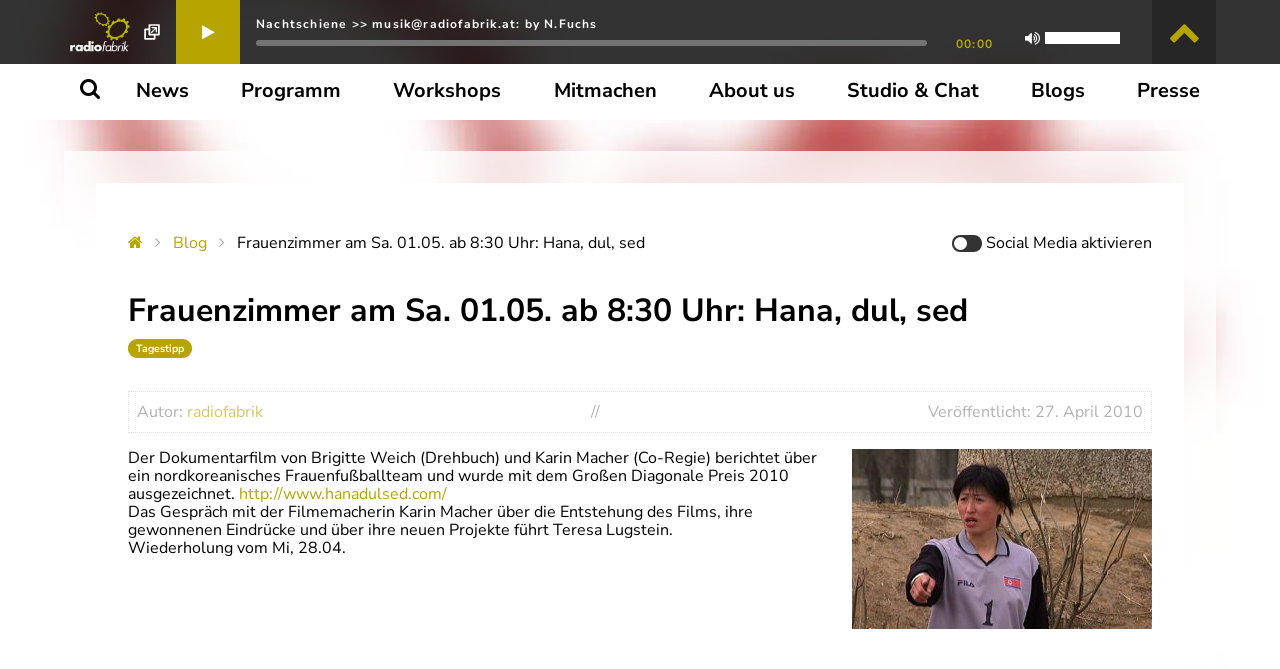

--- FILE ---
content_type: application/javascript
request_url: https://radiofabrik.at/wp-content/plugins/ajax-search-pro/js/min/plugin/merged/asp-prereq-and-wrapper.min.js
body_size: 12241
content:
(function(){var Q={993:(function(E,p){(function(S,T){typeof p=="object"&&typeof E=="object"?E.exports=T():typeof define=="function"&&define.amd?define("DoMini",[],T):typeof p=="object"?p.DoMini=T():S.DoMini=T()})(window,(()=>(()=>{"use strict";var S={d:(t,e)=>{for(var n in e)S.o(e,n)&&!S.o(t,n)&&Object.defineProperty(t,n,{enumerable:!0,get:e[n]})},o:(t,e)=>Object.prototype.hasOwnProperty.call(t,e)},T={};let w;S.d(T,{default:()=>F}),window.DoMini===void 0?(w=function(t,e){return arguments[2]!==void 0?this.constructor.call(this,t,e):arguments.length!==1||typeof arguments[0]!="function"?new w(t,e,!0):void(document.readyState==="complete"||document.readyState==="loaded"||document.readyState==="interactive"?arguments[0].apply(this,[w]):window.addEventListener("DOMContentLoaded",(()=>{arguments[0].apply(this,[w])})))},w.prototype=w.fn={constructor:function(t,e){if(this.length=0,e!==void 0){if(e instanceof w)return e.find(t);if(this.isValidNode(e)||typeof e=="string")return w(e).find(t)}else if(typeof t=="string"&&t!=="")this.push(...this._(t));else{if(t instanceof w)return t;this.isValidNode(t)&&this.push(t)}return this},_:function(t){return t.charAt(0)==="<"?w._fn.createElementsFromHTML(t):[...document.querySelectorAll(t)]},isValidNode:t=>t instanceof Element||t instanceof Document||t instanceof Window,push:Array.prototype.push,pop:Array.prototype.pop,sort:Array.prototype.sort,splice:Array.prototype.splice},w.prototype[Symbol.iterator]=Array.prototype[Symbol.iterator],w._fn={},w.version="0.2.8"):w=window.DoMini;const a=w;a.fn.get=function(t){return t===void 0?Array.from(this):this[t]},a.fn.extend=function(){for(let t=1;t<arguments.length;t++)for(let e in arguments[t])arguments[t].hasOwnProperty(e)&&(arguments[0][e]=arguments[t][e]);return arguments[0]},a.fn.forEach=function(t){return this.get().forEach((function(e,n,i){t.apply(e,[e,n,i])})),this},a.fn.each=function(t){return this.get().forEach((function(e,n,i){t.apply(e,[n,e,i])})),this},a.fn.css=function(t,e){for(const n of this)if(arguments.length===1){if(typeof t!="object")return window.getComputedStyle(n)[t];Object.keys(t).forEach((function(i){n.style[i]=t[i]}))}else n.style[t]=e;return this},a.fn.hasClass=function(t){let e=this.get(0);return e!=null&&e.classList.contains(t)},a.fn.addClass=function(t){let e=t;return typeof t=="string"&&(e=t.split(" ")),e=e.filter((function(n){return n.trim()!==""})),e.length>0&&this.forEach((function(n){n.classList.add.apply(n.classList,e)})),this},a.fn.removeClass=function(t){if(t!==void 0){let e=t;typeof t=="string"&&(e=t.split(" ")),e=e.filter((function(n){return n.trim()!==""})),e.length>0&&this.forEach((function(n){n.classList.remove.apply(n.classList,e)}))}else this.forEach((function(e){e.classList.length>0&&e.classList.remove.apply(e.classList,e.classList)}));return this},a.fn.isVisible=function(){let t,e=this.get(0),n=!0;for(;e!==null;){if(t=window.getComputedStyle(e),t.display==="none"||t.visibility==="hidden"||parseInt(t.opacity)===0){n=!1;break}e=e.parentElement}return n},a.fn.val=function(t){let e;if(arguments.length===1){for(const n of this)if(n.type==="select-multiple"){t=typeof t=="string"?t.split(","):t;for(let i,f=0,u=n.options.length;f<u;f++)i=n.options[f],i.selected=t.indexOf(i.value)!==-1}else n.value=t;e=this}else{let n=this.get(0);n!=null&&(e=n.type==="select-multiple"?Array.prototype.map.call(n.selectedOptions,(function(i){return i.value})):n.value)}return e},a.fn.attr=function(t,e){let n;for(const i of this)if(arguments.length===2)i.setAttribute(t,e),n=this;else{if(typeof t!="object"){n=i.getAttribute(t);break}Object.keys(t).forEach((function(f){i.setAttribute(f,t[f])}))}return n},a.fn.removeAttr=function(t){for(const e of this)e.removeAttribute(t);return this},a.fn.prop=function(t,e){let n;for(const i of this){if(arguments.length!==2){n=i[t]!==void 0?i[t]:null;break}i[t]=e}return arguments.length===2?this:n},a.fn.data=function(t,e){const n=t.replace(/-([a-z])/g,(function(i){return i[1].toUpperCase()}));if(arguments.length===2){for(const i of this)i!=null&&(i.dataset[n]=e);return this}{let i=this.get(0);return i!=null&&i.dataset[n]!==void 0?i.dataset[n]:""}},a.fn.html=function(t){if(arguments.length===1){for(const e of this)e.innerHTML=t;return this}{let e=this.get(0);return e==null?"":e.innerHTML}},a.fn.text=function(t){if(arguments.length===1){for(const e of this)e.textContent=t;return this}{let e=this.get(0);return e==null?"":e.textContent}},a.fn.position=function(){let t=this.get(0);return t!=null?{top:t.offsetTop,left:t.offsetLeft}:{top:0,left:0}},a.fn.offset=function(){let t=this.get(0);return t!=null?a._fn.hasFixedParent(t)?t.getBoundingClientRect():a._fn.absolutePosition(t):{top:0,left:0}},a.fn.outerWidth=function(t){t=t||!1;let e=this.get(0);return e!=null?t?parseInt(e.offsetWidth)+parseInt(this.css("marginLeft"))+parseInt(this.css("marginRight")):parseInt(e.offsetWidth):0},a.fn.outerHeight=function(t){t=t||!1;let e=this.get(0);return e!=null?t?parseInt(e.offsetHeight)+parseInt(this.css("marginTop"))+parseInt(this.css("marginBottom")):parseInt(e.offsetHeight):0},a.fn.noPaddingHeight=function(t){return t=t||!1,this.length>0?t?parseInt(this.css("height"))+parseInt(this.css("marginTop"))+parseInt(this.css("marginBottom")):parseInt(this.css("height")):0},a.fn.noPaddingWidth=function(t){return t=t||!1,this.length>0?t?parseInt(this.css("width"))+parseInt(this.css("marginLeft"))+parseInt(this.css("marginRight")):parseInt(this.css("width")):0},a.fn.innerWidth=function(){let t=this.get(0);if(t!=null){let e=window.getComputedStyle(t);return this.outerWidth()-parseFloat(e.borderLeftWidth)-parseFloat(e.borderRightWidth)}return 0},a.fn.innerHeight=function(){let t=this.get(0);if(t!=null){let e=window.getComputedStyle(t);return this.outerHeight()-parseFloat(e.borderTopWidth)-parseFloat(e.borderBottomtWidth)}return 0},a.fn.width=function(){return this.outerWidth()},a.fn.height=function(){return this.outerHeight()},a.fn.on=function(){let t=arguments,e=function(i,f){let u;if(f.type==="mouseenter"||f.type==="mouseleave"||f.type==="mouseover"){let h=document.elementFromPoint(f.clientX,f.clientY);if(!h.matches(i[1]))for(;(h=h.parentElement)&&!h.matches(i[1]););h!=null&&(u=a(h))}else u=a(f.target).closest(i[1]);if(u!=null&&u.closest(this).length>0){let h=[];if(h.push(f),i[4]!==void 0)for(let m=4;m<i.length;m++)h.push(i[m]);i[2].apply(u.get(0),h)}},n=t[0].split(" ");for(let i=0;i<n.length;i++){let f=n[i];if(typeof t[1]=="string")this.forEach((function(u){if(!a._fn.hasEventListener(u,f,t[2])){let h=e.bind(u,t);u.addEventListener(f,h,t[3]),u._domini_events=u._domini_events===void 0?[]:u._domini_events,u._domini_events.push({type:f,selector:t[1],func:h,trigger:t[2],args:t[3]})}}));else for(let u=0;u<n.length;u++){let h=n[u];this.forEach((function(m){a._fn.hasEventListener(m,h,t[1])||(m.addEventListener(h,t[1],t[2]),m._domini_events=m._domini_events===void 0?[]:m._domini_events,m._domini_events.push({type:h,func:t[1],trigger:t[1],args:t[2]}))}))}}return this},a.fn.off=function(t,e){return this.forEach((function(n){if(n._domini_events!==void 0&&n._domini_events.length>0)if(t===void 0){let i;for(;i=n._domini_events.pop();)n.removeEventListener(i.type,i.func,i.args);n._domini_events=[]}else t.split(" ").forEach((function(i){let f,u=[];for(;f=n._domini_events.pop();)f.type!==i||e!==void 0&&f.trigger!==e?u.push(f):n.removeEventListener(i,f.func,f.args);n._domini_events=u}))})),this},a.fn.offForced=function(){let t=this;return this.forEach((function(e,n){let i=e.cloneNode(!0);e.parentNode.replaceChild(i,e),t[n]=i})),this},a.fn.trigger=function(t,e,n,i){return n=n||!1,i=i||!1,this.forEach((function(f){let u=!1;if(i&&typeof jQuery<"u"&&jQuery._data!==void 0&&jQuery._data(f,"events")!==void 0&&jQuery._data(f,"events")[t]!==void 0&&(jQuery(f).trigger(t,e),u=!0),!u&&n){let h=new Event(t);h.detail=e,f.dispatchEvent(h)}if(f._domini_events!==void 0)f._domini_events.forEach((function(h){if(h.type===t){let m=new Event(t);h.trigger.apply(f,[m].concat(e))}}));else{let h=!1,m=f;for(;m=m.parentElement,m!=null&&(m._domini_events!==void 0&&m._domini_events.forEach((function(_){if(_.selector!==void 0){let A=a(m).find(_.selector);if(A.length>0&&A.get().indexOf(f)>=0&&_.type===t){let I=new Event(t);_.trigger.apply(f,[I].concat(e)),h=!0}}})),!h););}})),this},a.fn.clear=function(){for(const t of this)delete t._domini_events;return this},a.fn.clone=function(){let t=[];for(const e of this)t.push(e.cloneNode(!0));return a().add(t)},a.fn.detach=function(t){let e=this,n=[];t!==void 0&&(e=this.find(t));for(const i of e)i.parentElement!=null&&n.push(i.parentElement.removeChild(i));return a().add(n)},a.fn.remove=function(t){return this.detach(t).off().clear()},a.fn.prepend=function(t){if((t=a._fn.elementArrayFromAny(t)).length>0)for(const e of this)for(const n of t)e.insertBefore(n,e.children[0]);return this},a.fn.append=function(t){if((t=a._fn.elementArrayFromAny(t)).length>0)for(const e of this)for(const n of t)e.appendChild(n);return this},a.fn.is=function(t){let e=!1;for(const n of this)if(n.matches(t)){e=!0;break}return e},a.fn.parent=function(t){let e=[];for(const n of this){let i=n.parentElement;typeof t=="string"&&(i==null||i.matches(t)||(i=null)),e.push(i)}return a().add(e)},a.fn.copy=function(t,e){let n,i,f;if(typeof t!="object"||t===null)return n=t,n;for(i in n=new t.constructor,t)t.hasOwnProperty(i)&&(f=typeof t[i],e&&f==="object"&&t[i]!==null?n[i]=this.copy(t[i]):n[i]=t[i]);return n},a.fn.first=function(){return a(this[0])},a.fn.last=function(){return a(this[this.length-1])},a.fn.prev=function(t){let e=[];for(const n of this){let i;if(typeof t=="string")for(i=n.previousElementSibling;i!=null;){if(i.matches(t)){e.push(i);break}i=i.previousElementSibling}else e.push(n.previousElementSibling)}return a(null).add(e)},a.fn.next=function(t){let e=[];for(const n of this){let i;if(typeof t=="string")for(i=n.nextElementSibling;i!=null;){if(i.matches(t)){e.includes(i)||e.push(i);break}i=i.nextElementSibling}else e.push(n.nextElementSibling)}return a(null).add(e)},a.fn.closest=function(t){let e=[];for(let n of this)if(typeof t=="string"&&t!==""){for(;!n.matches(t)&&(n=n.parentElement););e.includes(n)||e.push(n)}else{if((t=t instanceof a?t.get(0):t)instanceof Element)for(;n!==t&&(n=n.parentElement););else n=null;e.includes(n)||e.push(n)}return a().add(e)},a.fn.add=function(t){let e=a._fn.elementArrayFromAny(t);for(const n of e)Array.from(this).includes(n)||this.push(n);return this},a.fn.find=function(t){const e=new a;if(typeof t=="string"){let n=[];this.get().forEach((function(i){const f=i.querySelectorAll?.(t)??[];n=n.concat(Array.from(f))})),n.length>0&&e.add(n)}return e},a._fn.bodyTransform=function(){let t=0,e=0;if(typeof WebKitCSSMatrix<"u"){let n=window.getComputedStyle(document.body);if(n.transform!==void 0){let i=new WebKitCSSMatrix(n.transform);i.m41!=="undefined"&&(t=i.m41),i.m42!=="undefined"&&(e=i.m42)}}return{x:t,y:e}},a._fn.bodyTransformY=function(){return this.bodyTransform().y},a._fn.bodyTransformX=function(){return this.bodyTransform().x},a._fn.hasFixedParent=function(t){if(a._fn.bodyTransformY()!=0)return!1;do if(window.getComputedStyle(t).position=="fixed")return!0;while(t=t.parentElement);return!1},a._fn.hasEventListener=function(t,e,n){if(t._domini_events===void 0)return!1;for(let i=0;i<t._domini_events.length;i++)if(t._domini_events[i].trigger===n&&t._domini_events[i].type===e)return!0;return!1},a._fn.allDescendants=function(t){let e=[],n=this;return Array.isArray(t)||(t=[t]),t.forEach((function(i){for(let f=0;f<i.childNodes.length;f++){let u=i.childNodes[f];e.push(u),e=e.concat(n.allDescendants(u))}})),e},a._fn.createElementsFromHTML=function(t){let e=document.createElement("template");return e.innerHTML=t.replace(/(\r\n|\n|\r)/gm,""),[...e.content.childNodes]},a._fn.elementArrayFromAny=function(t){if(typeof t=="string")t=a(t).get();else if(t instanceof a)t=t.get();else if(t instanceof Element)t=[t];else{if(!(t instanceof Array))return[];t=t.filter((e=>e instanceof Element))}return t},a._fn.ElementArrayFromAny=a._fn.elementArrayFromAny,a._fn.absolutePosition=function(t){if(!t.getClientRects().length)return{top:0,left:0};let e=t.getBoundingClientRect(),n=t.ownerDocument.defaultView;return{top:e.top+n.pageYOffset,left:e.left+n.pageXOffset}},a._fn.plugin=function(t,e){a.fn[t]=function(n){return n!==void 0&&e[n]?e[n].apply(this,Array.prototype.slice.call(arguments,1)):this.forEach((function(i){i["domini_"+t]=Object.create(e).init(n,i)}))}},document.dispatchEvent(new Event("domini-dom-core-loaded"));const M=a;a.fn.animate=function(t,e,n){e=e||200,n=n||"easeInOutQuad";for(const i of this){let f,u,h,m,_,A=0,I=60,y={},P={};if(h=this.prop("_domini_animations"),h=h??[],t===!1)h.forEach((function(C){clearInterval(C)}));else{let C=function(){A++,A>f?clearInterval(m):(u=_(A/f),Object.keys(P).forEach((function(b){b.indexOf("scroll")>-1?i[b]=y[b]+P[b]*u:i.style[b]=y[b]+P[b]*u+"px"})))};_=a.fn.animate.easing[n]??a.fn.animate.easing.easeInOutQuad,Object.keys(t).forEach((function(b){b.indexOf("scroll")>-1?(y[b]=i[b],P[b]=t[b]-y[b]):(y[b]=parseInt(window.getComputedStyle(i)[b]),P[b]=t[b]-y[b])})),f=e/1e3*I,m=setInterval(C,1e3/I),h.push(m),this.prop("_domini_animations",h)}}return this},a.fn.animate.easing={linear:function(t){return t},easeInOutQuad:function(t){return t<.5?2*t*t:1-Math.pow(-2*t+2,2)/2},easeOutQuad:function(t){return 1-(1-t)*(1-t)}},a.fn.unhighlight=function(t){let e={className:"highlight",element:"span"};return a.fn.extend(e,t),this.find(e.element+"."+e.className).forEach((function(){let n=this.parentNode;n.replaceChild(this.firstChild,this),n.normalize()}))},a.fn.highlight=function(t,e){this.defaults={className:"highlight",element:"span",caseSensitive:!1,wordsOnly:!1,excludeParents:".excludeFromHighlight"};const n=a,i={...this.defaults,...e};if(t.constructor===String&&(t=[t]),(t=t.filter((function(_){return _!==""}))).forEach((function(_,A,I){I[A]=_.replace(/[-[\]{}()*+?.,\\^$|#\s]/g,"\\$&").normalize("NFD").replace(/[\u0300-\u036f]/g,"")})),t.length===0)return this;let f=i.caseSensitive?"":"i",u="("+t.join("|")+")";i.wordsOnly&&(u="(?:,|^|\\s)"+u+"(?:,|$|\\s)");let h=new RegExp(u,f);function m(_,A,I,y,P){if(P=P===""?n.fn.highlight.defaults:P,_.nodeType===3){if(!n(_.parentNode).is(P)){let C=_.data.normalize("NFD").replace(/[\u0300-\u036f]/g,"").match(A);if(C){let b,r=document.createElement(I||"span");r.className=y||"highlight",b=/\.|,|\s/.test(C[0].charAt(0))?C.index+1:C.index;let s=_.splitText(b);s.splitText(C[1].length);let o=s.cloneNode(!0);return r.appendChild(o),s.parentNode.replaceChild(r,s),1}}}else if(_.nodeType===1&&_.childNodes&&!/(script|style)/i.test(_.tagName)&&!n(_).closest(P).length>0&&(_.tagName!==I.toUpperCase()||_.className!==y))for(let C=0;C<_.childNodes.length;C++)C+=m(_.childNodes[C],A,I,y,P);return 0}return this.forEach((function(_){m(_,h,i.element,i.className,i.excludeParents)}))},a.fn.serialize=function(){let t=this.get(0);if(!t||t.nodeName!=="FORM")return"";let e,n,i=[];for(e=t.elements.length-1;e>=0;e-=1)if(t.elements[e].name!=="")switch(t.elements[e].nodeName){case"INPUT":switch(t.elements[e].type){case"checkbox":case"radio":t.elements[e].checked&&i.push(t.elements[e].name+"="+encodeURIComponent(t.elements[e].value));break;case"file":break;default:i.push(t.elements[e].name+"="+encodeURIComponent(t.elements[e].value))}break;case"TEXTAREA":i.push(t.elements[e].name+"="+encodeURIComponent(t.elements[e].value));break;case"SELECT":switch(t.elements[e].type){case"select-one":i.push(t.elements[e].name+"="+encodeURIComponent(t.elements[e].value));break;case"select-multiple":for(n=t.elements[e].options.length-1;n>=0;n-=1)t.elements[e].options[n].selected&&i.push(t.elements[e].name+"="+encodeURIComponent(t.elements[e].options[n].value))}break;case"BUTTON":switch(t.elements[e].type){case"reset":case"submit":case"button":i.push(t.elements[e].name+"="+encodeURIComponent(t.elements[e].value))}}return i.join("&")},a.fn.serializeObject=function(t,e){let n,i=[];for(n in t)if(t.hasOwnProperty(n)){let f=e?e+"["+n+"]":n,u=t[n];i.push(u!==null&&typeof u=="object"?a.fn.serializeObject(u,f):encodeURIComponent(f)+"="+encodeURIComponent(u))}return i.join("&")},a.fn.inViewPort=function(t,e){let n,i,f=this.get(0);if(f==null)return!1;t=t===void 0?0:t,e=e===void 0?window:typeof e=="string"?document.querySelector(e):e;let u=f.getBoundingClientRect(),h=u.top,m=u.bottom,_=u.left,A=u.right,I=!1;if(e==null&&(e=window),e===window)n=window.innerWidth||0,i=window.innerHeight||0;else{n=e.clientWidth,i=e.clientHeight;let y=e.getBoundingClientRect();h-=y.top,m-=y.top,_-=y.left,A-=y.left}return t=~~Math.round(parseFloat(t)),A<=0||_>=n||(I=t>0?h>=t&&m<i-t:(m>0&&h<=i-t)|(h<=0&&m>t)),I},a.fn.ajax=function(t){if((t=this.extend({url:"",method:"GET",cors:"cors",data:{},success:null,fail:null,accept:"text/html",contentType:"application/x-www-form-urlencoded; charset=UTF-8"},t)).cors==="cors"){let e=new XMLHttpRequest;return e.onreadystatechange=function(){t.success!=null&&this.readyState===4&&this.status>=200&&this.status<400&&t.success(this.responseText),t.fail!=null&&this.readyState===4&&this.status>=400&&t.fail(this)},e.open(t.method.toUpperCase(),t.url,!0),e.setRequestHeader("Content-type",t.contentType),e.setRequestHeader("Accept",t.accept),e.send(this.serializeObject(t.data)),e}{let e="ajax_cb_"+"xxxxxxxx-xxxx-4xxx-yxxx-xxxxxxxxxxxx".replace(/[xy]/g,(function(i){let f=16*Math.random()|0;return(i==="x"?f:3&f|8).toString(16)})).replaceAll("-","");a.fn[e]=function(){t.success.apply(this,arguments),delete a.fn[t.data.fn]},t.data.callback="DoMini.fn."+e,t.data.fn=e;let n=document.createElement("script");n.type="text/javascript",n.src=t.url+"?"+this.serializeObject(t.data),n.onload=function(){this.remove()},document.body.appendChild(n)}};const F=M;return T.default})()))})},z={};function O(E){var p=z[E];if(p!==void 0)return p.exports;var S=z[E]={exports:{}};return Q[E].call(S.exports,S,S.exports,O),S.exports}(function(){O.n=function(E){var p=E&&E.__esModule?function(){return E.default}:function(){return E};return O.d(p,{a:p}),p}})(),(function(){O.d=function(E,p){for(var S in p)O.o(p,S)&&!O.o(E,S)&&Object.defineProperty(E,S,{enumerable:!0,get:p[S]})}})(),(function(){O.o=function(E,p){return Object.prototype.hasOwnProperty.call(E,p)}})();var q={};(function(){"use strict";var E=O(993),p=O.n(E),T={_keyStr:"ABCDEFGHIJKLMNOPQRSTUVWXYZabcdefghijklmnopqrstuvwxyz0123456789+/=",encode:function(r){return btoa(this._utf8_encode(r))},decode:function(r){return this._utf8_decode(atob(r.replace(/[^A-Za-z0-9\+\/\=]/g,"")))},_utf8_encode:function(r){r=r.replace(/\r\n/g,`
`);let s="";for(let o=0;o<r.length;o++){let l=r.charCodeAt(o);l<128?s+=String.fromCharCode(l):l>127&&l<2048?(s+=String.fromCharCode(l>>6|192),s+=String.fromCharCode(l&63|128)):(s+=String.fromCharCode(l>>12|224),s+=String.fromCharCode(l>>6&63|128),s+=String.fromCharCode(l&63|128))}return s},_utf8_decode:function(r){let s="",o=0,l=0,c,d;for(;o<r.length;)l=r.charCodeAt(o),l<128?(s+=String.fromCharCode(l),o++):l>191&&l<224?(c=r.charCodeAt(o+1),s+=String.fromCharCode((l&31)<<6|c&63),o+=2):(c=r.charCodeAt(o+1),d=r.charCodeAt(o+2),s+=String.fromCharCode((l&15)<<12|(c&63)<<6|d&63),o+=3);return s}};const w={filters:{},addFilter:function(r,s,o,l){o=typeof o>"u"?10:o,l=typeof l>"u"?null:l,w.filters[r]=w.filters[r]||[],w.filters[r].push({priority:o,scope:l,callback:s})},removeFilter:function(r,s){typeof w.filters[r]<"u"&&(typeof s>"u"?w.filters[r]=[]:w.filters[r].forEach(function(o,l){o.callback===s&&w.filters[r].splice(l,1)}))},applyFilters:function(r){let s=[],o=Array.prototype.slice.call(arguments),l=arguments[1];return typeof w.filters[r]<"u"&&w.filters[r].length>0&&(w.filters[r].forEach(function(c){s[c.priority]=s[c.priority]||[],s[c.priority].push({scope:c.scope,callback:c.callback})}),o.splice(0,2),s.forEach(function(c){c.forEach(function(d){l=d.callback.apply(d.scope,[l].concat(o))})})),l}};var a=w;function M(r,s,o=100,l=50){let c,d=0,g=typeof s=="function"?s():s;if(g===!1)c=setInterval(function(){if(g=typeof s=="function"?s():s,d++,d>l)return clearInterval(c),!1;if(g!==!1)return clearInterval(c),r(g)},o);else return r(g)}/**
 * swiped-events.js - v@version@
 * Pure JavaScript swipe events
 * https://github.com/john-doherty/swiped-events
 * @inspiration https://stackoverflow.com/questions/16348031/disable-scrolling-when-touch-moving-certain-element
 * @author John Doherty <www.johndoherty.info>
 * @license MIT
 */(function(r,s){"use strict";typeof r.CustomEvent!="function"&&(r.CustomEvent=function(x,j){j=j||{bubbles:!1,cancelable:!1,detail:void 0};var k=s.createEvent("CustomEvent");return k.initCustomEvent(x,j.bubbles,j.cancelable,j.detail),k},r.CustomEvent.prototype=r.Event.prototype),s.addEventListener("touchstart",L,!1),s.addEventListener("touchmove",R,!1),s.addEventListener("touchend",D,!1);var o=null,l=null,c=null,d=null,g=null,v=null;function D(x){if(v===x.target){var j=parseInt(U(v,"data-swipe-threshold","20"),10),k=parseInt(U(v,"data-swipe-timeout","500"),10),W=Date.now()-g,N="",H=x.changedTouches||x.touches||[];if(Math.abs(c)>Math.abs(d)?Math.abs(c)>j&&W<k&&(c>0?N="swiped-left":N="swiped-right"):Math.abs(d)>j&&W<k&&(d>0?N="swiped-up":N="swiped-down"),N!==""){var B={dir:N.replace(/swiped-/,""),xStart:parseInt(o,10),xEnd:parseInt((H[0]||{}).clientX||-1,10),yStart:parseInt(l,10),yEnd:parseInt((H[0]||{}).clientY||-1,10)};v.dispatchEvent(new CustomEvent("swiped",{bubbles:!0,cancelable:!0,detail:B})),v.dispatchEvent(new CustomEvent(N,{bubbles:!0,cancelable:!0,detail:B}))}o=null,l=null,g=null}}function L(x){x.target.getAttribute("data-swipe-ignore")!=="true"&&(v=x.target,g=Date.now(),o=x.touches[0].clientX,l=x.touches[0].clientY,c=0,d=0)}function R(x){if(!(!o||!l)){var j=x.touches[0].clientX,k=x.touches[0].clientY;c=o-j,d=l-k}}function U(x,j,k){for(;x&&x!==s.documentElement;){var W=x.getAttribute(j);if(W)return W;x=x.parentNode}return k}})(window,document),window.WPD=window.WPD||{},window.WPD.dom=E,window.WPD.domini=window.WPD.dom,window.WPD.DoMini=window.WPD.dom,window.DoMini=window.WPD.dom,window.WPD.Base64=window.WPD.Base64||T,window.WPD.Hooks=window.WPD.Hooks||a,window.WPD.intervalUntilExecute=window.WPD.intervalUntilExecute||M,window._asp_instances_storage=window._asp_instances_storage||[];var t={instances:window._asp_instances_storage,get:function(r,s){if(this.clean(),typeof r>"u"||r===0)return this.instances;if(typeof s>"u"){let o=[];for(let l=0;l<this.instances.length;l++)parseInt(this.instances[l].o.id)===r&&o.push(this.instances[l]);return o.length>0?o:!1}else for(let o=0;o<this.instances.length;o++)if(parseInt(this.instances[o].o.id)===r&&parseInt(this.instances[o].o.iid)===s)return this.instances[o];return!1},set:function(r){return this.exist(r.o.id,r.o.iid)?!1:(this.instances.push(r),!0)},exist:function(r,s){this.clean();for(let o=0;o<this.instances.length;o++)if(parseInt(this.instances[o].o.id)===parseInt(r)){if(typeof s>"u")return!0;if(parseInt(this.instances[o].o.iid)===parseInt(s))return!0}return!1},clean:function(){let r=[],s=this;this.instances.forEach(function(o,l){E(".asp_m_"+o.o.rid).length===0&&r.push(l)}),r.forEach(function(o){typeof s.instances[o]<"u"&&(s.instances[o].destroy(),s.instances.splice(o,1))})},destroy:function(r,s){let o=this.get(r,s);if(o!==!1)if(Array.isArray(o))o.forEach(function(l){l.destroy()}),this.instances=[];else{let l=0;this.instances.forEach(function(c,d){parseInt(c.o.id)===r&&parseInt(c.o.iid)===s&&(l=d)}),o.destroy(),this.instances.splice(l,1)}}};function e(){"use strict";const r=function(l,c,d,g){let v=t.get(l,c);return v!==!1&&v[d].apply(v,[g])},s=function(l,c,d){let g;if(typeof c=="number"&&isFinite(c))return g=t.get(l,c),g!==!1&&g[d].apply(g);if(typeof c=="string")return g=t.get(l),g!==!1&&g.forEach(function(v){const D=v[c];typeof D=="function"&&D.apply(v,[d])})},o=function(l,c){let d;return c==="exists"?t.exist(l):(d=t.get(l),d!==!1&&d.forEach(function(g){const v=g[c];typeof v=="function"&&v.apply(g)}))};if(arguments.length===4)return r.apply(this,arguments);if(arguments.length===3)return s.apply(this,arguments);if(arguments.length===2)return o.apply(this,arguments);arguments.length===0&&(console.log("Usage: ASP.api(id, [optional]instance, function, [optional]args);"),console.log("For more info: https://knowledgebase.ajaxsearchpro.com/other/javascript-api"))}const n=()=>/^((?!chrome|android).)*safari/i.test(navigator.userAgent),i=r=>{let s=!1;return typeof window.$<"u"&&(typeof r>"u"||typeof window.$.fn[r]<"u")&&(s=window.$),s===!1&&typeof window.jQuery<"u"&&(s=window.jQuery,(typeof r>"u"||typeof window.jQuery.fn[r]<"u")&&(s=window.jQuery)),s},f=function(r,s){let o=r.find("input,textarea,select,button").get();if(arguments.length===1){const l={};return o.forEach(function(c){c.name&&!c.disabled&&(c.checked||/select|textarea/i.test(c.nodeName)||/text/i.test(c.type)||$(c).hasClass("hasDatepicker")||$(c).hasClass("asp_slider_hidden"))&&(l[c.name]===void 0&&(l[c.name]=[]),$(c).hasClass("hasDatepicker")?l[c.name].push($(c).parent().find(".asp_datepicker_hidden").val()):l[c.name].push($(c).val()))}),JSON.stringify(l)}else if(s!==void 0){const l=typeof s!="object"?JSON.parse(s):s;return o.forEach(function(c){if(c.name)if(l[c.name]){let d=l[c.name],g=$(c);if(Object.prototype.toString.call(d)!=="[object Array]"&&(d=[d]),c.type==="checkbox"||c.type==="radio"){let v=g.val(),D=!1;for(let L=0;L<d.length;L++)if(d[L]===v){D=!0;break}g.prop("checked",D)}else g.val(d[0]),$(c).hasClass("asp_gochosen")||$(c).hasClass("asp_goselect2")?intervalUntilExecute(function(v){v(c).trigger("change.asp_select2")},function(){return i("asp_select2")},50,3):$(c).hasClass("hasDatepicker")&&intervalUntilExecute(function(v){const D=g.get(0);if(D===void 0)return;let L=d[0],R=v(D).datepicker("option","dateFormat");v(D).datepicker("option","dateFormat","yy-mm-dd"),v(D).datepicker("setDate",L),v(D).datepicker("option","dateFormat",R),v(D).trigger("selectnochange")},function(){return i("datepicker")},50,3)}else(c.type==="checkbox"||c.type==="radio")&&$(c).prop("checked",!1)}),r}},u=function(r,s,o,l="self"){let c;c=$('<form style="display: none;" />'),c.attr("action",r),c.attr("method",s),$("body").append(c),typeof o<"u"&&o!==null&&Object.keys(o).forEach(function(d){let g=o[d],v=$('<input type="hidden" />');v.attr("name",d),v.attr("value",g),c.append(v)}),l=="new"&&c.attr("target","_blank"),c.get(0).submit()},h=function(r){Object.assign(document.createElement("a"),{target:"_blank",href:r}).click()},m=function(r,s=0){for(const o of r)if(_(o))return window.scrollTo({top:o.getBoundingClientRect().top-120+window.pageYOffset+s,behavior:"smooth"}),!0;return!1},_=function(r){if(typeof r.checkVisibility>"u")return!0;let s=r,o=!0;for(;s!==null;){if(!s.checkVisibility({opacityProperty:!0,visibilityProperty:!0,contentVisibilityAuto:!0})){o=!1;break}s=s.parentElement}return o};var I=r=>{let s=!1;const o=()=>document.readyState==="complete"||document.readyState==="interactive"||document.readyState==="loaded",l=()=>{window.removeEventListener("DOMContentLoaded",d),document.removeEventListener("readystatechange",g)},c=()=>{s||(s=!0,r(),l())},d=()=>{c()},g=()=>{o()&&c()};o()?c():(window.addEventListener("DOMContentLoaded",d),document.addEventListener("readystatechange",g))};const y=window.ASP;var C={instances:t,instance_args:[],api:e,initialized:!1,initializeAllSearches:function(){this.getInstances().forEach(function(s,o){p().fn._(".asp_m_"+o).forEach(function(l){return typeof l.hasAsp<"u"?!0:(l.hasAsp=!0,p()(l).ajaxsearchpro(s))})})},initializeSearchByID:function(r,s=0){const o=this.getInstance(r),l=s===0?".asp_m_"+r:".asp_m_"+r+"_"+s;p().fn._(l).forEach(function(c){return typeof c.hasAsp<"u"?!0:(c.hasAsp=!0,p()(c).ajaxsearchpro(o))})},getInstances:function(){return p().fn._(".asp_init_data").forEach(r=>{const s=parseInt(r.dataset.aspId||"");typeof r.dataset.settings<"u"&&(this.instance_args[s]=JSON.parse(r.dataset.settings))}),this.instance_args},getInstance:function(r){return typeof this.instance_args[r]<"u"?this.instance_args[r]:this.getInstances()[r]},initialize:function(r){if(typeof y.version>"u")return!1;if(y.script_async_load||y.init_only_in_viewport){const s=document.querySelectorAll(".asp_w_container");if(s.length){const o=new IntersectionObserver(l=>{l.forEach(c=>{if(c.isIntersecting){const d=parseInt(c.target.dataset.id??"0"),g=parseInt(c.target.dataset.instance??"0");this.initializeSearchByID(d,g),o.unobserve(c.target)}})});s.forEach(function(l){typeof l._is_observed<"u"||(l._is_observed=!0,o.observe(l))})}this.getInstances().forEach((o,l)=>{o.compact.enabled&&this.initializeSearchByID(l)})}else typeof r>"u"?this.initializeAllSearches():this.initializeSearchByID(r);return this.initializeMutateDetector(),this.initializeHighlight(),this.initializeOtherEvents(),this.initializeStatistics(),this.initialized=!0,!0},initializeStatistics:function(){const r=this,s=new URLSearchParams(location.search),o=y.statistics.enabled&&y.statistics.record_results&&y.statistics.record_result_interactions;!this.initialized&&s.has("s")&&o&&p()(r.getResultsPageResultSelector()).on("click",function(){r.registerInteraction(this)})},getResultsPageResultSelector:function(){if(y.statistics.results_page_dom_selector!=="")return p()(y.statistics.results_page_dom_selector).length>0?y.statistics.results_page_dom_selector:"";const r=["main article","#main article","#main-content article","#main_content article","#content article","main li.product","main div.product",".wp-block-post"];for(const s of r)if(p()(s).length>0)return s;return""},registerInteraction:function(r,s){if(s===void 0){const l=p()("body").find("#asp-statistics").data("statistics-id").replace(/\s/g,"");s=l===""?0:parseInt(l)}let o={search_id:s};if(p()(r).data("id")!==""&&p()(r).data("content-type")!=="")o.result_id=parseInt(p()(r).data("id")),o.content_type=p()(r).data("content-type");else if(r.nodeName==="A"?o.url=p()(r).attr("href"):o.url=p()(r).find("a").attr("href"),!o.url)return;fetch(y.rest_url+"ajax-search-pro/statistics/interaction/add",{headers:{"Content-Type":"application/json"},method:"POST",body:JSON.stringify(o)}).catch(l=>{console.log(l)})},initializeHighlight:function(){if(!y.highlight.enabled)return;const r=y.highlight.data;let s=r.selector!==""&&p()(r.selector).length>0?r.selector:"article",o,l;s=p()(s).length>0?s:"body";const c=new URLSearchParams(location.search);if(l=c.get("s")??c.get("asp_highlight")??c.get("asp_s")??c.get("asp_ls")??"",p()(s).unhighlight({className:"asl_single_highlighted"}),l===null||(l=l.trim(),l===""))return;const d=l.trim().split(" ").map(g=>g.trim(".")).filter(g=>g.length>=r.minWordLength);p()(s).highlight([l.trim()],{element:"span",className:"asp_single_highlighted_"+r.id+" asp_single_highlighted_exact",wordsOnly:r.whole,excludeParents:".asp_w, .asp-try"}),d.length>0&&p()(s).highlight(d,{element:"span",className:"asp_single_highlighted_"+r.id,wordsOnly:r.whole,excludeParents:".asp_w, .asp-try, .asp_single_highlighted_"+r.id}),r.scroll&&(m(p()(".asp_single_highlighted_"+r.id+".asp_single_highlighted_exact").get(),r.scroll_offset)||m(p()(".asp_single_highlighted_"+r.id).get(),r.scroll_offset))},initializeOtherEvents:function(){let r,s;const o=p()("body");s="#menu-item-search, .fa-search, .fa, .fas",s=s+", .fusion-flyout-menu-toggle, .fusion-main-menu-search-open",s=s+", #search_button",s=s+", .mini-search.popup-search",s=s+", .icon-search",s=s+", .menu-item-search-dropdown",s=s+", .mobile-menu-button",s=s+", .td-icon-search, .tdb-search-icon",s=s+", .side_menu_button, .search_button",s=s+", .raven-search-form-toggle",s=s+", [data-elementor-open-lightbox], .elementor-button-link, .elementor-button",s=s+", i[class*=-search], a[class*=-search]",o.on("click touchend",s,()=>{clearTimeout(r),r=setTimeout(()=>{this.initializeAllSearches()},300)}),typeof window.jQuery<"u"&&window.jQuery(document).on("elementor/popup/show",()=>{setTimeout(()=>{this.initializeAllSearches()},10)})},initializeMutateDetector:function(){let r;if(typeof y.detect_ajax<"u"&&y.detect_ajax){const s=new MutationObserver(()=>{clearTimeout(r),r=setTimeout(()=>{this.initializeAllSearches()},500)}),o=document.querySelector("body");if(o==null)return;s.observe(o,{subtree:!0,childList:!0})}},loadScriptStack:function(r){let s;if(r.length>0){const o=r.shift();if(o===void 0)return;s=document.createElement("script"),s.src=o.src,s.onload=()=>{r.length>0?this.loadScriptStack(r):(typeof window.WPD.AjaxSearchPro<"u"&&p()._fn.plugin("ajaxsearchpro",window.WPD.AjaxSearchPro.plugin),this.ready())},document.body.appendChild(s)}},ready:function(){const r=this;I(()=>{r.initialize()})},init:function(){y.script_async_load?this.loadScriptStack(y.additional_scripts):typeof window.WPD.AjaxSearchPro<"u"&&this.ready()}};function b(){typeof window.WPD.AjaxSearchPro<"u"&&E._fn.plugin("ajaxsearchpro",window.WPD.AjaxSearchPro.plugin),window.ASP={...window.ASP,...C},M(()=>window.ASP.init(),function(){return typeof window.ASP.version<"u"})}(function(){navigator.userAgent.indexOf("Chrome-Lighthouse")===-1&&typeof window.WPD<"u"&&typeof window.WPD.dom<"u"&&b()})()})(),window.AjaxSearchPro=q.default})();


--- FILE ---
content_type: image/svg+xml
request_url: https://radiofabrik.at/wp-content/themes/radiofabrik/images/rf_button.svg
body_size: 4863
content:
<svg viewBox="0 0 926 645.5" xmlns="http://www.w3.org/2000/svg"><g fill="#ffffff"><path d="M110.54 504.92h.32c5.54-10 15-14.41 26.28-14.41h5.54v27.71c-4-2.22-7.76-2.7-12.19-2.7-16 0-20 10.61-20 24.53v32.77H81.74v-81.2h28.8Z"/><path d="M241.67 572.82H212.86v-9h-.31c-5.07 8.07-15 11.71-24.54 11.71-24 0-41-20.1-41-43.37s16.63-43.21 40.68-43.21c9.35 0 19.16 3.48 25.17 10.6v-7.91h28.81Zm-64.9-40.53c0 10.3 6.81 18.21 18.52 18.21s18.53-7.91 18.53-18.21c0-10-6.81-18.35-18.53-18.35S176.77 522.33 176.77 532.29Z"/><path d="M314.34 563.8H314c-5.07 8.07-15 11.71-24.54 11.71-24.06 0-41-20.1-41-43.37s16.63-43.21 40.69-43.21c9.34 0 19.15 3.48 25.17 10.6V441.44h28.8V572.82h-28.8Zm-36.1-31.51c0 10.3 6.81 18.21 18.52 18.21s18.52-7.91 18.52-18.21c0-10-6.8-18.35-18.52-18.35S278.24 522.33 278.24 532.29Z"/><path d="M381.81 460.44a16.15 16.15 0 1 1 -16.15-16.15A16.23 16.23 0 0 1 381.81 460.44Zm-1.74 112.38H351.25v-81.2h28.82Z"/><path d="M485.62 532.29c0 27.55-22.79 43.22-48.91 43.22-26 0-48.91-15.51-48.91-43.22s22.79-43.36 48.91-43.36S485.62 504.6 485.62 532.29Zm-67.43 0c0 10.3 6.8 18.21 18.52 18.21s18.52-7.91 18.52-18.21c0-10-6.81-18.35-18.52-18.35S418.19 522.33 418.19 532.29Z"/><path d="M508.35 572.82H495.7l9.92-62.68h-7l1.86-11.72h7l4.69-29.6c1-6.17 2.21-13.92 6.38-19.3 5.17-6.65 13-9.35 20.63-9.35a27.78 27.78 0 0 1 8.78 1.59l-2 12.82a23.48 23.48 0 0 0 -8.28-1.74c-10.28 0-11.44 7.28-13.52 20.42l-4 25.16H539l-1.85 11.72H518.28Z"/><path d="M600.62 572.82H588l1.63-10.29h-.32c-7.79 8.24-17.14 12.35-27.59 12.35-21.85 0-32.68-18.52-29.42-39.1 3.35-21.21 19.7-39.41 42-39.41 10.13 0 18.56 4.75 23.49 12.66h.31l1.68-10.61H612.4Zm-55.24-38c-2.31 14.57 4.06 28.34 19.89 28.34 16.31 0 26.93-13.14 29.31-28.18 2.36-14.88-5.08-26.91-20.74-26.91C559.11 508.08 547.58 520.9 545.38 534.83Z"/><path d="M629.48 442.23h12.67L631.57 509h.32c7.26-7.91 17.35-12.66 27.48-12.66 22.16 0 32.88 18.2 29.55 39.25-3.27 20.74-20 39.26-41.83 39.26-10.28 0-19-4.27-23.69-12.35h-.31l-1.63 10.29H608.8Zm-2.63 92.6c-2.32 14.57 4 28.34 19.88 28.34 16.31 0 26.94-13.14 29.32-28.18 2.35-14.88-5.08-26.91-20.75-26.91C640.58 508.08 629.05 520.9 626.85 534.83Z"/><path d="M713.37 506.5h.32c5.35-5.86 9.83-10.13 18.06-10.13a19.64 19.64 0 0 1 10.86 3.48l-7.86 11.56c-2.26-1.75-3.75-3.33-7.07-3.33-13.93 0-17.39 17.89-18.93 27.54l-5.89 37.2H690.2L702 498.42h12.67Z"/><path d="M751.3 572.82H738.64l11.79-74.4h12.66Zm18.92-102.41a11 11 0 0 1 -10.45 9 7.51 7.51 0 0 1 -7.6-9 11.12 11.12 0 0 1 10.46-9A7.58 7.58 0 0 1 770.22 470.41Z"/><path d="M782.58 526 814 498.42h16.92l-36.82 31.66 31.06 42.74H808.4L783.86 539 780 542.28l-4.84 30.54H762.49l20.7-130.59h12.66Z"/></g><path d="M572.71 198c1.49-6.77 8.82-9.47 17-6.77a81.8 81.8 0 0 0 -1.55-15.94c-8-1.24-16.1-7.65-18.93-15.42s.6-14.11 7.65-15.41a129.07 129.07 0 0 0 -10.14-15.81c-6.29 2.5-15.49-.25-21.87-6.9s-7.76-14.83-3.8-19.65a158.45 158.45 0 0 0 -16.16-11.51c-3 5.52-10.89 7-19.12 3.25s-14-11.67-14.18-18.61A122.39 122.39 0 0 0 473.68 71c1.18 7.16-3.36 12.54-11.22 12.54S446 78.22 441.78 71.09a71.34 71.34 0 0 0 -14.71 4.21c5 6.92 5.14 14.71-.19 18.5s-14.24 2.3-21.35-3.09a52.22 52.22 0 0 0 -7.4 11.51c7.45 4.85 12.14 13 10.82 19.49s-8.28 9.35-16.31 7a79.58 79.58 0 0 0 1.83 15.71c7.93 1.44 16 7.77 19 15.38s-.09 14-6.95 15.39A139.34 139.34 0 0 0 417 191.07c6.12-2.53 15.33.21 21.86 6.89S446.93 213 443 217.83a163.13 163.13 0 0 0 16.27 11.66c2.55-5.81 10.35-7.51 18.65-3.62s14.16 12 14.19 19.1a119.49 119.49 0 0 0 17.6 4.26c-1.61-7.45 2.67-13.15 10.52-13.15s16.47 5.73 20.48 13.21a68.75 68.75 0 0 0 14.45-4.21c-5.4-7.08-5.75-15.3-.37-19.21s14.61-2.15 21.58 3.8A53.86 53.86 0 0 0 583.85 218C576.13 213.22 571.22 204.75 572.71 198Zm-57.63 24.62c-35 0-74.3-28.09-87.85-62.75s4.51-62.75 40.34-62.75 75.17 28.1 87.85 62.75S550 222.58 515.08 222.58Z" fill="#b5b500"/><path d="M812.78 288.56c4.4-12.34 17-22.56 29.55-24.63a130.1 130.1 0 0 0 2.15-25.2c-12.67 4.05-24-.35-26.37-11s4.85-23.78 16.58-31.47a86.36 86.36 0 0 0 -12-18.35c-10.92 8.89-25 11.38-33.49 5.29s-8.44-18.65-.71-29.73a110.57 110.57 0 0 0 -23-6.61c-6.38 11.43-19.59 20-31.79 20s-19.27-8.55-17.62-19.94a186.11 186.11 0 0 0 -27.63 6.7c-.19 11-9.05 23.5-21.73 29.55s-24.9 3.66-29.62-5a243.77 243.77 0 0 0 -24.93 18.33c6 7.73 3.86 20.75-5.89 31.22s-23.95 14.95-33.76 11.19A208.73 208.73 0 0 0 557 264c10.73 2.27 15.88 12.39 11.62 24.55s-16.63 22.37-29 24.57a131 131 0 0 0 -2.21 25.2c12.57-4 23.81.44 26.23 11.06s-4.86 24-16.7 31.65a87.61 87.61 0 0 0 11.93 18.52c10.89-9.17 25.17-11.81 33.71-5.63s8.38 19.21.16 30.47a108.79 108.79 0 0 0 22.88 6.8c6.14-11.88 19.64-21 32.09-21s19.56 9.13 17.23 21.06a184.17 184.17 0 0 0 27.72-6.71c-.36-11.3 8.65-24.41 21.71-30.65s25.56-3.48 29.84 5.9a246.13 246.13 0 0 0 25.14-18.54c-6.68-7.62-4.63-21.11 5.46-31.9s24.68-15.14 34.45-10.87a210.28 210.28 0 0 0 15.71-25.32C813.75 311.21 808.36 301 812.78 288.56ZM655.27 388.68c-55.36 0-84.5-44.82-65.08-100.12s80.27-100.13 135.9-100.13 84.79 44.82 65.08 100.13S710.63 388.68 655.27 388.68Z" fill="#b5b500"/></svg>

--- FILE ---
content_type: application/javascript
request_url: https://radiofabrik.at/wp-content/themes/radiofabrik/js/radiofabrik.js
body_size: 11272
content:
var previouslyClickedLink
var stream
var backgroundCarousel
var postBoxTemplate
var prevVolume = 1
var loadingPosts = false
var lazyInstance
var flickr = new Galleria.Flickr('c7af9889e2aa1186222fafad9010ce34')

var fbLoaded = false
var fbScript =
    '<script>(function(d, s, id) { var js, fjs = d.getElementsByTagName(s)[0]; if (d.getElementById(id)) return; js = d.createElement(s); js.id = id; js.src = \'https://connect.facebook.net/de_DE/sdk.js#xfbml=1&version=v2.10&appId=371005983350247\'; fjs.parentNode.insertBefore(js, fjs); }(document, \'script\', \'facebook-jssdk\'));</script>'

let albumResponse
let albumQuery = {
    page: GLOBAL_PAGE,
    category: null,
    tag: null,
    sort: null,
}

window.addEventListener('DOMContentLoaded', function () {
//
//  Patching Galleria.Flickr for fun and profit.
//
    Galleria.Flickr.prototype._find = function (params, callback) {
        params = $.extend(
            {
                method: 'flickr.photos.search',
                extras: 'url_t,url_m,url_o,url_s,url_l,url_z,description,owner_name',
                sort: this.options.sort,
                per_page: Math.min(this.options.max, 500),
            },
            params
        )

        return this._call(params, function (data) {
            var gallery = [],
                photos = data.photos ? data.photos.photo : data.photoset.photo,
                len = photos.length,
                photo,
                i

            for (i = 0; i < len; i++) {
                photo = photos[i]
                var link =
                    'https://flickr.com/photos/' + photo.ownername + '/' + photo.id

                gallery.push({
                    thumb: this._getSize(photo, this.options.thumbSize),
                    image: this._getSize(photo, this.options.imageSize),
                    big: this._getBig(photo),
                    title:
                        photos[i].title +
                        ' - <a href="' +
                        link +
                        '">' +
                        link +
                        '</a>',
                    description:
                        this.options.description && photos[i].description
                            ? photos[i].description._content
                            : '',
                    link: this.options.backlink ? link : '',
                })
            }

            callback.call(this, gallery)
        })
    }


//
// Actual JS for Radiofabrik
//
    if (!Date.now) {
        Date.now = function () {
            return new Date().getTime()
        }
    }

    if (navigator.userAgent.indexOf('Firefox') != -1) {
        jQuery('html').addClass('firefox')
    }

    if (GetIEVersion() > 0) {
        jQuery('html').addClass('ie ie' + GetIEVersion())
    }

    Galleria.ready(function () {
        var gallery = this
        this.bind('image', function (e) {
            jQuery(e.imageTarget).click(
                this.proxy(function () {
                    this.openLightbox()
                    console.log(e)
                })
            )
        })
    })

    if (jQuery('#post-box-template').length) {
        postBoxTemplate = _.template(jQuery('#post-box-template').html())
    }

    lazyInstance = jQuery('.lazy').lazy({
        effect: 'fadeIn',
        threshold: 0,
        chainable: false,
        beforeLoad: function (element) {
            console.log(
                'image "' + element.data('src') + '" is about to be loaded'
            )
        },
    })

    jQuery('.clamped-text p').each(function () {
        if ($.trim($(this).text()) == '' && $(this).children().length == 0) {
            $(this).hide()
        }
    })

    jQuery('iframe[src*="youtube"]').wrap('<div class=\'youtube-wrapper\'></div>')

    if (jQuery('[data-calendars]').length) {
        jQuery('[data-calendars]').clndr({
            daysOfTheWeek: ['Mo', 'Di', 'Mi', 'Do', 'Fr', 'Sa', 'So'],
            template: jQuery('#clndr-show-template').html(),
            events: SERIES_SCHEDULE,
            lengthOfTime: {
                months: 2,
                interval: 2,
            },
        })
    }

    if (jQuery('[data-calendar]').length) {
        var date = getParameterByName('date')

        jQuery('[data-calendar]').clndr({
            daysOfTheWeek: ['Mo', 'Di', 'Mi', 'Do', 'Fr', 'Sa', 'So'],
            template: jQuery('#clndr-daily-template').html(),
        })

        jQuery('body').on('click', '.clndr-day', changeDateOnCalendar)
        jQuery('.clndr-day.today').addClass('active')

        if (date) {
            changeDateOnCalendar(date)
        }
    }

    if (jQuery('#radiofabrik-chat-history').length) {
        pollForNewMessages()

        jQuery('#radiofabrik-chat-submit').click(sendNewMessage)
        jQuery('#radiofabrik-chat-message').keydown(sendNewMessage)
    }

    if (jQuery('.background-carousel').length) {
        backgroundCarousel = jQuery('.background-carousel').slick({
            arrows: false,
            draggable: false,
        })

        // jQuery('.background-carousel').on('click', '.slick-slide', function() {
        // 	var $this = jQuery(this)

        // 	console.log($this.data("link"))
        // 	window.location = $this.data("link")
        // });
    }

    stickyResizeHandler = window.addEventListener(
        'resize',
        handleStickySituation
    )

    console.log("test start");

    jQuery('#js-tag-selector').select2()
    jQuery('#js-tag-selector').change(handleTagSelection)
    jQuery('.js-category-selector').click(handleCategorySelection)
    jQuery('#js-sort-selector').change(handleSortSelection)
    jQuery('#js-filter-reset').click(handleFilterReset)
    jQuery('#js-prev-page').click(() => handlePageChange(-1))
    jQuery('#js-next-page').click(() => handlePageChange(1))

    jQuery('.level-1 > a').click(handleDoubleClick)
    jQuery('.js-tab-trigger').click(toggleShowTab)
    jQuery('[data-filter]').click(toggleFilter)
    jQuery('#radiofabrik-scrolltotop-trigger').click(scrollToTop)
    jQuery('#radiofabrik-scroll-trigger').click(scrollOneScreen)
    jQuery('.radiofabrik-search-trigger').click(toggleSearchBar)
    jQuery(document.body).on('click', '#radiofabrik-send-feedback-trigger', sendFeedback)
    jQuery(document.body).on('click', '#radiofabrik-feedback-modal-trigger', toggleFeedbackModal)
    jQuery(document.body).on('click', '#radiofabrik-explanation-modal-trigger', toggleExplanationModal)
    jQuery('.radiofabrik-player.streaming-player .radiofabrik-programme-toggle').click(toggleProgramme)
    jQuery(window).on('scroll', updateScrollToTopArrow)
    jQuery('.media-player').each(initializePlayer)
    jQuery(document.body).on('change', '.social-checkbox', activateSocialMedia)
    jQuery(document.body).on('change', '.social-box-checkbox', activateSocialFeeds)
    jQuery('.background-button-next').click(function () {
        backgroundCarousel.slick('next')
    })
    jQuery('.background-button-prev').click(function () {
        backgroundCarousel.slick('prev')
    })
    jQuery('.radiofabrik-mobile-menu-open, .radiofabrik-mobile-menu-close').click(toggleMobileMenu)
    jQuery('.radiofabrik-menu-expander').click(toggleMobileMenuChildren)
    jQuery('#open-popup-player').click(function () {
        var streamWin = window.open('/livestream.php', 'livestream', 'menubar=0,toolbar=0,location=0,resizable=0,scrollbar=0,width=720,height=100')
    })

    jQuery('.box-carousel').slick({
        infinite: false,
        slidesToShow: 1,
        slidesToScroll: 1,
        mobileFirst: true,
        arrows: true,
        prevArrow:
            '<i class="fa fa-chevron-left fa-3x absolute arrow arrow-prev text-brand hover:text-brand-dark cursor-pointer no-underline"></i>',
        nextArrow:
            '<i id="next-arrow" class="fa fa-chevron-right fa-3x absolute arrow arrow-next text-brand hover:text-brand-dark cursor-pointer no-underline"></i>',
        responsive: [
            {
                breakpoint: 1023,
                settings: {
                    slidesToShow: 2,
                    slidesToScroll: 1,
                },
            },

            {
                breakpoint: 1535,
                settings: {
                    slidesToShow: 3,
                    slidesToScroll: 1,
                }
            }
        ],
    })

    jQuery('.box-carousel').on('afterChange', function (evt, slick, nextSlide) {
        if (loadingPosts) return

        var $this = jQuery(this)
        var termID = $this.data('term-id')
        var nextPageSlide = slick.currentSlide + 3
        var nextPostsUrl =
            '/wp-json/radiofabrik/v1/fetch-next-posts?id=' +
            termID +
            '&offset=' +
            slick.slideCount

        if (lazyInstance) {
            console.log('Updating lazy images.', lazyInstance)
            lazyInstance.update()
        }

        if (nextPageSlide == slick.slideCount) {
            console.log('loading posts')
            loadingPosts = true

            jQuery.ajax(nextPostsUrl).done(function (data) {
                data.forEach(function (post) {
                    $this.slick('slickAdd', postBoxTemplate(post))
                    loadingPosts = false
                })
            })
        }
    })

    jQuery('.box-carousel').on('setPosition', function () {
        jQuery(this)
            .find('.slick-slide')
            .height('auto')

        var slickTrack = jQuery(this).find('.slick-track')
        var slickTrackHeight = jQuery(slickTrack).height()

        // jQuery(this)
        //     .find('.slick-slide')
        //     .css('height', slickTrackHeight + 'px')
    })

    if (jQuery('#radiofabrik-webcam-image').length) {
        setInterval(updateWebcamImage, 10 * 1000)
    }

    if (jQuery('#radiofabrik-tag-typeahead').length) {
        var substringMatcher = function (strs) {
            return function findMatches(q, cb) {
                if (q === '') {
                    cb(strs)
                    return
                }

                var matches, substringRegex

                // an array that will be populated with substring matches
                matches = []

                // regex used to determine if a string contains the substring `q`
                substrRegex = new RegExp(q, 'i')

                // iterate through the pool of strings and for any string that
                // contains the substring `q`, add it to the `matches` array
                jQuery.each(strs, function (i, str) {
                    if (substrRegex.test(str)) {
                        matches.push(str)
                    }
                })

                cb(matches)
            }
        }

        const searchParams = new URLSearchParams(location.search)
        const category = searchParams.get('category')

        fetch('/wp-json/radiofabrik/v1/albumoftheweek/tags?category=' + category)
            .then(res => res.json())
            .then(tags => {
                $('#radiofabrik-tag-typeahead').typeahead({
                        hint: true,
                        highlight: true,
                        minLength: 0
                    },
                    {
                        name: 'tags',
                        source: substringMatcher(tags)
                    }
                )
            })
    }

    handleStickySituation()
    scrollProgramme()
    setActiveShow()
    setInterval(setActiveShow, 60 * 1000)

    function isTouchDevice() {
        return (('ontouchstart' in window) ||
            (navigator.maxTouchPoints > 0) ||
            (navigator.msMaxTouchPoints > 0))
    }

    function handleDoubleClick() {
        const hasSubmenu = this.parentElement.querySelector('.submenu')

        if (isTouchDevice() && hasSubmenu && previouslyClickedLink != this) {
            previouslyClickedLink = this
            return false
        }
    }

    async function toggleShowTab() {
        const $this = jQuery(this)

        jQuery('.js-tab-trigger')
            .removeClass('bg-brand text-neutral-800')
            .addClass('bg-neutral-800 text-brand')

        $this
            .removeClass('bg-neutral-800 text-brand')
            .addClass('bg-brand text-neutral-800')

        if ($this.data('tab') !== 'beschreibung') {
            jQuery('#js-sendung-beschreibung').addClass('hidden')
            jQuery('#js-tab-content').html(`
                <div class="pulse_loader">
                    <div class="pulse_loader-inner pulse_line-scale-pulse-out">
                        <div></div>
                        <div></div>
                        <div></div>
                        <div></div>
                        <div></div>
                    </div>
                </div>
            `)

            const res = await fetch(`/wp-json/radiofabrik/v1/shows/${$this.data('show')}/tabs?tab=${$this.data('tab')}`)
            const html = await res.text()

            jQuery('#js-tab-content').html(html)

            console.log ('Re-initializing players')
            jQuery('.media-player').each(initializePlayer)
        } else {
            jQuery('#js-sendung-beschreibung').removeClass('hidden')
            jQuery('#js-tab-content').html('')
        }
    }

    async function handleCategorySelection(evt) {
        const $this = jQuery(evt.target)
        console.log('select::category', $this.data('category'))

        jQuery('.js-category-selector').removeClass('active')
        $this.addClass('active')

        const category = $this.data('category')
        albumQuery.category = category

        await requestTagsForCategory()
        await requestAlbumOfTheWeek(false)
    }

    async function handleTagSelection(evt) {
        console.log('select::tag', evt.target.value)

        const tag = evt.target.value
        albumQuery.tag = tag

        await requestAlbumOfTheWeek()
    }

    async function handleSortSelection(evt) {
        console.log('select::sort', evt.target.value)

        const sort = evt.target.value
        albumQuery.sort = sort

        await requestAlbumOfTheWeek()
    }

    async function handlePageChange(pageModifier) {
        albumQuery.page += pageModifier

        await requestAlbumOfTheWeek()
    }

    async function handleFilterReset() {
        albumQuery = {
            page: GLOBAL_PAGE,
            category: null,
            tag: null,
            sort: null,
        }

        jQuery('.js-category-selector').removeClass('active')
        jQuery('#js-sort-selector').val('date')

        await requestAlbumOfTheWeek()
    }

    async function requestAlbumOfTheWeek(showLoader = true) {
        if (showLoader) {
            jQuery('#js-prev-page').hide()
            jQuery('#js-next-page').hide()

            jQuery('.js-album-container').html(`
                <div class="pulse_loader">
                    <div class="pulse_loader-inner pulse_line-scale-pulse-out">
                        <div></div>
                        <div></div>
                        <div></div>
                        <div></div>
                        <div></div>
                    </div>
                </div>
            `)
        }

        let cleanedAlbumQuery = Object.assign({}, albumQuery)
        cleanedAlbumQuery = Object.entries(cleanedAlbumQuery)
            .filter(([k, v]) => v)
            .reduce((acc, [key, value]) => {
                acc[key] = value

                return acc
            }, {})

        // Query string for API with page
        let queryString = new URLSearchParams(cleanedAlbumQuery).toString()
        const res = await fetch(`/wp-json/radiofabrik/v1/albumoftheweek/posts?${queryString}`)
        const data = await res.json()

        // Different query string for front page
        delete cleanedAlbumQuery['page']
        queryString = new URLSearchParams(cleanedAlbumQuery).toString()

        let newLocation = window.location.pathname.replace(/\/page\/\d+/, '')
        if (albumQuery.page > 1) {
            newLocation = `${newLocation}/page/${albumQuery.page}`.replace(/\/\//, '/')
        }


        window.history.pushState(cleanedAlbumQuery, '', `${newLocation}?${queryString}`)

        if (data.hasPreviousPage) {
            jQuery('#js-prev-page').show()
        }

        if (data.hasNextPage) {
            jQuery('#js-next-page').show()
        }

        if (albumQuery.category) {
            jQuery('#js-tag-form').removeClass('hidden')
        } else {
            jQuery('#js-tag-form').addClass('hidden')
        }

        jQuery('.js-album-container').html(data.html)
    }

    async function requestTagsForCategory() {
        jQuery('#js-prev-page').hide()
        jQuery('#js-next-page').hide()

        jQuery('.js-album-container').html(`
                <div class="pulse_loader">
                    <div class="pulse_loader-inner pulse_line-scale-pulse-out">
                        <div></div>
                        <div></div>
                        <div></div>
                        <div></div>
                        <div></div>
                    </div>
                </div>
            `)

        const res = await fetch(`/wp-json/radiofabrik/v1/albumoftheweek/tags?category=${albumQuery.category}`)
        const data = await res.json()

        jQuery('#js-tag-selector').select2('destroy')
        jQuery('#js-tag-selector option').remove()


        const firstTag = data[Math.floor(Math.random() * data.length)]
        const secondTag = data[Math.floor(Math.random() * data.length)]

        jQuery('#js-tag-selector').data('placeholder', `z.B. ${firstTag.tag_name} oder ${secondTag.tag_name}`)
        jQuery('#js-tag-selector').select2({
            data: [
                { id: '', text: 'Alle' },
                ...data.map(t => ({
                    id: t.tag_slug,
                    text: t.tag_name
                }))
            ]
        })
    }

    function setActiveShow() {
        jQuery.getJSON('/wp-json/radiofabrik/v1/current-show', function (data) {
            console.log('Updating player with new show.')

            var currentShow = data
            var currentSelector = '[data-id=' + currentShow.id + ']'
            var title = currentShow.description
                ? currentShow.description
                : currentShow.title
            var link = currentShow.isPlaylist
                ? '/trackservice?pkey=' + currentShow.pkey
                : currentShow.meta.permalink

            jQuery('.programme-item').removeClass('active programme-scroll-anchor')
            jQuery(currentSelector).addClass('active programme-scroll-anchor')

            scrollProgramme()

            jQuery('.radiofabrik-player.streaming-player .radiofabrik-title').html(
                '<a class="text-white cursor-pointer hidden lg:block" href="' +
                link +
                '">' +
                title
                    .split(' ')
                    .splice(0, 10)
                    .join(' ') +
                '</a>' +
                '<a class="text-white cursor-pointer block lg:hidden text-xs" href="' +
                link +
                '">' +
                title
                    .split(' ')
                    .splice(0, 3)
                    .join(' ') +
                '</a>'
            )
        })
    }

    function GetIEVersion() {
        var sAgent = window.navigator.userAgent
        var Idx = sAgent.indexOf('MSIE')

        // If IE, return version number.
        if (Idx > 0)
            return parseInt(sAgent.substring(Idx + 5, sAgent.indexOf('.', Idx)))
        else if (!!navigator.userAgent.match(/Trident\/7\./))
            // If IE 11 then look for Updated user agent string.
            return 11
        else return 0 //It is not IE
    }

    function getParameterByName(name, url) {
        if (!url) url = window.location.href
        name = name.replace(/[\[\]]/g, '\\$&')
        var regex = new RegExp('[?&]' + name + '(=([^&#]*)|&|#|$)'),
            results = regex.exec(url)
        if (!results) return null
        if (!results[2]) return ''
        return decodeURIComponent(results[2].replace(/\+/g, ' '))
    }

    function toggleFeedbackModal() {
        console.log("test")
        jQuery('#radiofabrik-feedback-modal').modal({ fadeDuration: 250 })
    }

    function toggleExplanationModal() {
        jQuery('#radiofabrik-explanation-modal').modal({ fadeDuration: 250 })
    }

    function initializePlayer(i, player) {
        var $player = jQuery(player)
        var $audio = $player.find('audio').get(0)

        $audio.addEventListener('timeupdate', function (evt) {
            updateTimeWithRail(evt, $player, $audio)
        })
        $player.find('.radiofabrik-play').click(function (evt) {
            togglePlaying(evt, $player, $audio)
        })
        $player.find('.radiofabrik-rail').click(function (evt) {
            setNewTime(evt, this, $player, $audio)
        })
        $player.find('.radiofabrik-volume').click(function (evt) {
            setNewVolume(evt, this, $player, $audio)
        })
        $player.find('.radiofabrik-volume-control .fa').click(function (evt) {
            toggleMute(evt, $player, $audio)
        })

        jQuery($audio).bind('loadedmetadata', function () {
            var durationSeconds =
                (Math.floor($audio.duration % 60) < 10 ? '0' : '') +
                Math.floor($audio.duration % 60)
            var durationMinutes =
                (Math.floor($audio.duration / 60) < 10 ? '0' : '') +
                Math.floor($audio.duration / 60)
            var durationTimestamp = durationMinutes + ':' + durationSeconds

            $player.find('.total-time').text(durationTimestamp)
        })

        jQuery($audio).bind('ended', function () {
            $player
                .find('.radiofabrik-play i')
                .toggleClass('fa-play')
                .toggleClass('fa-pause')
        })
    }

    function toggleFilter() {
        var filter = jQuery(this).data('filter')
        var newContentID = '#radiofabrik-' + filter

        jQuery('.filter').removeClass('active')
        jQuery(this).addClass('active')

        jQuery('.filtered-content').removeClass('active')
        jQuery(newContentID).addClass('active')
    }

    function toggleProgramme() {
        jQuery('.radiofabrik-programme-toggle .fa').toggleClass(
            'fa-chevron-up fa-chevron-down'
        )
        jQuery('.programme').toggleClass('active')
    }

    function scrollProgramme() {
        var scrollTopPos = jQuery('.programme-scroll-anchor').offset()
            ? jQuery('.programme-list').scrollTop() +
            (jQuery('.programme-scroll-anchor').offset().top -
                jQuery('.programme-list').offset().top)
            : 0

        jQuery('.programme-list').scrollTop(scrollTopPos)
    }

    function scrollOneScreen() {
        jQuery('html, body').animate({ scrollTop: window.innerHeight }, 1000)
    }

    function scrollToTop() {
        jQuery('html, body').animate(
            {
                scrollTop: jQuery('body').hasClass('page-overview')
                    ? jQuery(window).height() + 'px'
                    : '0px',
            },
            500
        )
    }

    function updateTimeWithRail(evt, player, stream) {
        var currentSeconds =
            (Math.floor(stream.currentTime % 60) < 10 ? '0' : '') +
            Math.floor(stream.currentTime % 60)
        var currentMinutes =
            (Math.floor(stream.currentTime / 60) < 10 ? '0' : '') +
            Math.floor(stream.currentTime / 60)
        var currentTimestamp = currentMinutes + ':' + currentSeconds
        var percentageOfDuration = stream.currentTime / stream.duration * 100

        jQuery(player)
            .find('.radiofabrik-rail--current')
            .css('width', percentageOfDuration + '%')
        jQuery(player)
            .find('.current-time')
            .html(currentTimestamp)
    }

    function updateTime(evt, player, stream) {
        var currentSeconds =
            (Math.floor(stream.currentTime % 60) < 10 ? '0' : '') +
            Math.floor(stream.currentTime % 60)
        var currentMinutes =
            (Math.floor(stream.currentTime / 60) < 10 ? '0' : '') +
            Math.floor(stream.currentTime / 60)
        var currentTimestamp = currentMinutes + ':' + currentSeconds

        jQuery(player)
            .find('.current-time')
            .html(currentTimestamp)
    }

    function setNewTime(evt, obj, player, stream) {
        var railWidth = obj.offsetWidth
        var evtobj = window.event ? event : evt
        var clickLocation = evtobj.layerX
        var percentage = clickLocation / railWidth

        stream.currentTime = Math.round(stream.duration * percentage) / 1
    }

    function setNewVolume(evt, obj, player, stream) {
        var volumeSliderWidth = jQuery(obj).outerWidth()
        // Why the frick is there no cross-browser solution for this in 2018..
        var clickLocation =
            evt.offsetX == null ? evt.originalEvent.layerX : evt.offsetX

        console.log(clickLocation, volumeSliderWidth)
        var percentage = clickLocation / volumeSliderWidth
        setVolume(percentage, player, stream)
    }

    function setVolume(percentage, player, stream) {
        console.log(percentage)

        stream.volume = percentage

        if (percentage > 0.5)
            jQuery(player)
                .find('.radiofabrik-mute')
                .addClass('fa-volume-up')
                .removeClass('fa-volume-off fa-volume-down')
        if (percentage <= 0.5)
            jQuery(player)
                .find('.radiofabrik-mute')
                .addClass('fa-volume-down')
                .removeClass('fa-volume-up fa-volume-off')
        if (percentage <= 0.1)
            jQuery(player)
                .find('.radiofabrik-mute')
                .addClass('fa-volume-off')
                .removeClass('fa-volume-up fa-volume-down')

        var percentageOfVolume = stream.volume / 1
        var percentageOfVolumeSlider =
            jQuery(player)
                .find('.radiofabrik-volume')
                .get(0).offsetWidth * percentageOfVolume

        jQuery(player)
            .find('.radiofabrik-volume--current')
            .css('width', Math.round(percentageOfVolumeSlider) + 'px')
    }

    function togglePlaying(evt, player, stream) {
        if (player.hasClass('streaming-player') && !stream.getAttribute('src')) {
            stream.setAttribute('src', 'https://stream.radiofabrik.at/rf_low.mp3')
        }

        if (player.hasClass('media-player') && !stream.getAttribute('src')) {
            stream.setAttribute('src', stream.getAttribute('data-audio'))
        }

        if (stream.paused) {
            stream.play()
        } else {
            stream.setAttribute('src', '')
            stream.pause()
            setTimeout(function () {
                stream.load() // This stops the stream from downloading
            })
        }

        jQuery(player)
            .find('.radiofabrik-player')
            .toggleClass('playing')
        jQuery(player)
            .find('.radiofabrik-play i')
            .toggleClass('fa-play')
            .toggleClass('fa-pause')
    }

    function toggleMute(evt, player, stream) {
        if (stream.volume !== 0) {
            prevVolume = stream.volume
            setVolume(0, player, stream)
        } else {
            setVolume(prevVolume, player, stream)
        }
    }

    function handleStickySituation() {
        var calendar = jQuery('.daily-calendar')
        Stickyfill.add(calendar)

        if (!jQuery('body').hasClass('has-top-image')) {
            return
        }

        var topSpacing = jQuery('#wpadminbar').height()
            ? jQuery('#wpadminbar').height()
            : 0

        // The Wordpress admin bar is not sticky below this threshold.
        if (jQuery(window).width() <= 600) {
            topSpacing = 0
        }

        var menuSpacing = jQuery('#radiofabrik-player-sticky').length > 0
            ? topSpacing + 64
            : topSpacing

        jQuery('#radiofabrik-player-sticky').sticky({ topSpacing: topSpacing })
        jQuery('#radiofabrik-menu-sticky').sticky({ topSpacing: menuSpacing })
    }

    function resizeSlickSlider() {
        $slickSlider = jQuery('.box-carousel')
        $slickSlider.find('.slick-slide').height('auto')

        var slickTrack = $slickSlider.find('.slick-track')
        var slickTrackHeight = jQuery(slickTrack).height()

        $slickSlider.find('.slick-slide').css('height', slickTrackHeight + 'px')
    }

    function updateScrollToTopArrow() {
        var offset = jQuery('body').hasClass('has-top-image') ? 200 : 0
        var scrollTop = jQuery(window).scrollTop()
        var mainTop = jQuery('main').offset().top

        if (scrollTop > mainTop - offset) {
            jQuery('#radiofabrik-scrolltotop-trigger').addClass('active')
        } else {
            jQuery('#radiofabrik-scrolltotop-trigger').removeClass('active')
        }
    }

    function changeDateOnCalendar(date) {
        if (typeof date !== 'string') {
            var $date = jQuery(this)
            var date = $date.data('date')

            window.history.pushState(null, null, '?date=' + date)
        } else {
            var $date = jQuery('[data-date=\'' + date + '\']')
            console.log($date, '[data-date=\'' + date + '\']')
        }

        jQuery('#daily-schedule').html(
            '<p class="font-bold text-xl mx-auto">Lade Tagesprogramm...</p>'
        )

        jQuery('.clndr-day').removeClass('active')
        $date.addClass('active')

        jQuery
            .ajax({
                method: 'GET',
                url: '/wp-json/radiofabrik/v1/daily-program',
                data: {
                    date: date,
                },
            })
            .done(insertNewScheduleData)
    }

    function insertNewScheduleData(shows) {
        var showHtml = shows.map(function (show) {
            return (
                '<a href="' +
                (show.isPlaylist
                    ? '/trackservice?pkey=' + show.pkey
                    : show.meta.permalink) +
                '" class="block no-underline text-black cursor-pointer clear-both mb-8 lg:mb2 w-full border border-black flex flex-col lg:flex-row">' +
                '<div class="w-full lg:w-[14rem] mb-0">' +
                '<div class="aspect-w-1 aspect-h-1">' +
                '<div class="bg-cover" style="background-image: url(' +
                show.image +
                '); background-position: center;"></div>' +
                '</div>' +
                '</div>' +
                '<div class="w-full lg:w-[14rem] py-8 lg:py-0 text-center mb-0 bg-brand flex font-bold text-4xl justify-center items-center">' +
                show.starts +
                '</div>' +
                '<div class="w-full lg:w-1/3 px-8 flex flex-col justify-center items-center show description">' +
                '<div class="w-full">' +
                '<h3>' +
                show.title +
                '</h3>' +
                '<p>' +
                show.description +
                '</p>' +
                '</div>' +
                '</div>' +
                '</a>'
            )
        })

        jQuery('#daily-schedule').html(showHtml.join(''))
    }

    function activateSocialMedia() {
        var socialContainer = jQuery(this)
            .parent()
            .parent()

        var pageTitle = socialContainer.data('title')
        var pageLink = socialContainer.data('link')

        var socialHtml = `
            <div 
                class="inline-block pr-1 fb-like" data-href="${decodeURIComponent(pageLink)}" 
                data-layout="button_count"
                data-action="like"
                data-size="small"
                data-show-faces="false"
                data-share="false">
            </div>
            
            <a
                class="inline-block no-underline hover:opacity-50 px-1"
                href="https://facebook.com/sharer/sharer.php?u=${pageLink}"
                target="_blank"
                aria-label=""
            >
                <div class="social-button social-button--facebook">
                    <div aria-hidden="true" class="social-button-icon">
                        <img width="35" src="/wp-content/themes/radiofabrik/images/icons/facebook--white.png">
                    </div>
                </div>
            </a>
            
            <a
                class="inline-block no-underline hover:opacity-50 px-1"
                href="https://www.linkedin.com/shareArticle?mini=true&url=${pageLink}"
                target="_blank"
                aria-label=""
            >
                <div class="social-button social-button--linkedin">
                    <div aria-hidden="true" class="social-button-icon">
                        <img width="35" src="/wp-content/themes/radiofabrik/images/icons/linkedin--white.png">
                    </div>
                </div>
            </a>
            
            <a
                class="inline-block no-underline hover:opacity-50 px-1"
                href="mailto:?subject=${pageTitle}&body=${pageLink}"
                target="_blank"
                aria-label=""
            >
                <div class="social-button social-button--email">
                    <div aria-hidden="true" class="social-button-icon">
                        <img width="35" src="/wp-content/themes/radiofabrik/images/icons/email--white.png">
                    </div>
                </div>
            </a>
            `

        if (!fbLoaded) {
            jQuery('body').prepend(fbScript)
            fbLoaded = true
        }

        socialContainer.html(socialHtml).addClass('activated')
        FB.XFBML.parse()
    }

    function activateSocialMedia() {
        var socialContainer = jQuery(this)
            .parent()
            .parent()

        var pageTitle = socialContainer.data('title')
        var pageLink = socialContainer.data('link')

        var socialHtml = `
            <div 
                class="inline-block pr-1 fb-like" data-href="${decodeURIComponent(pageLink)}" 
                data-layout="button_count"
                data-action="like"
                data-size="small"
                data-show-faces="false"
                data-share="false">
            </div>
            
            <a
                class="inline-block no-underline hover:opacity-50 px-1"
                href="https://facebook.com/sharer/sharer.php?u=${pageLink}"
                target="_blank"
                aria-label=""
            >
                <div class="social-button social-button--facebook">
                    <div aria-hidden="true" class="social-button-icon">
                        <img width="35" src="/wp-content/themes/radiofabrik/images/icons/facebook--white.png">
                    </div>
                </div>
            </a>
            
            <a
                class="inline-block no-underline hover:opacity-50 px-1"
                href="https://www.linkedin.com/shareArticle?mini=true&url=${pageLink}"
                target="_blank"
                aria-label=""
            >
                <div class="social-button social-button--linkedin">
                    <div aria-hidden="true" class="social-button-icon">
                        <img width="35" src="/wp-content/themes/radiofabrik/images/icons/linkedin--white.png">
                    </div>
                </div>
            </a>
            
            <a
                class="inline-block no-underline hover:opacity-50 px-1"
                href="mailto:?subject=${pageTitle}&body=${pageLink}"
                target="_blank"
                aria-label=""
            >
                <div class="social-button social-button--email">
                    <div aria-hidden="true" class="social-button-icon">
                        <img width="35" src="/wp-content/themes/radiofabrik/images/icons/email--white.png">
                    </div>
                </div>
            </a>
            `

        if (!fbLoaded) {
            jQuery('body').prepend(fbScript)
            fbLoaded = true
        }

        socialContainer.html(socialHtml).addClass('activated')
        FB.XFBML.parse()
    }

    function activateSocialFeeds() {
        var socialContainer = jQuery(this)
            .parent()
            .parent()

        var socialHtml =
            '<div class="z-[999] p-8 mb-8 w-full md:w-[49%] md:float-left clear-both relative">' +
            '<div class="fb-page" data-href="https://facebook.com/radiofabrik" data-width="400" data-tabs="timeline" data-small-header="false" data-adapt-container-width="true" data-hide-cover="false" data-show-facepile="true"><blockquote cite="https://facebook.com/radiofabrik" class="fb-xfbml-parse-ignore"><a href="https://facebook.com/radiofabrik">Radiofabrik</a></blockquote></div>' +
            '</div>' +
            '<div class="z-[999] p-8 mb-8 w-full md:w-[49%] md:float-left clear-both relative">' +
            '<a class="twitter-timeline" data-width="400" data-height="500" data-dnt="true" href="https://twitter.com/radiofabrik?ref_src=twsrc%5Etfw">Tweets von radiofabrik</a> <script async src="https://platform.twitter.com/widgets.js" charset="utf-8"></script>' +
            '</div>'

        if (!fbLoaded) {
            jQuery('body').prepend(fbScript)
            fbLoaded = true
        }

        socialContainer.html(socialHtml).addClass('activated')
        FB.XFBML.parse()
    }

    function sendFeedback() {
        var feedback = {
            show: jQuery('input[name=feedback-show]').val(),
            name: jQuery('input[name=feedback-name]').val(),
            email: jQuery('input[name=feedback-email]').val(),
            comment: jQuery('textarea[name=feedback-comment]').val(),
        }

        jQuery('.radiofabrik-feedback-error').html('')
        jQuery(
            'input[name=feedback-show], textarea[name=feedback-comment]'
        ).removeClass('border-red-500')

        if (feedback.show.length == 0) {
            jQuery('.radiofabrik-feedback-error').prepend(
                '<p class="text-red">Bitte fülle alle Pflichtfelder aus.</p>'
            )
            jQuery('input[name=feedback-show]').addClass('border-red-500')
            return false
        }

        if (feedback.comment.length == 0) {
            jQuery('.radiofabrik-feedback-error').prepend(
                '<p class="text-red">Bitte fülle alle Pflichtfelder aus.</p>'
            )
            jQuery('textarea[name=feedback-comment]').addClass('border-red-500')
            return false
        }

        jQuery.post('/wp-json/radiofabrik/v1/send-feedback', feedback, function (
            resp
        ) {
            if (resp.success) {
                jQuery('#radiofabrik-feedback-modal').html(
                    '' +
                    '<h3>Feedback erfolgreich versendet!</h3>' +
                    '<p>Vielen Dank! Wir haben dein Feedback erhalten.</p>'
                )
            } else {
                jQuery('#radiofabrik-feedback-modal')
                    .addClass('red')
                    .html(
                        '' +
                        '<h3>Fehler beim Versenden von Feedback!</h3>' +
                        '<p>Das tut uns furchtbar leid. Bitte versuche es später noch einmal.</p>'
                    )
            }
        })
    }

    function updateWebcamImage() {
        var webcamImage = jQuery('#radiofabrik-webcam-image')
        var webcamImageLink = 'https://radiofabrik.at/webcam/webcam.jpg'
        var webcamImageLinkUpdated = webcamImageLink + '?' + Date.now()

        webcamImage.attr('src', webcamImageLinkUpdated)

        console.log('webcam::update', webcamImageLinkUpdated)
    }

    function sendNewMessage(evt) {
        var userField = jQuery('#radiofabrik-chat-user')
        var messageField = jQuery('#radiofabrik-chat-message')

        var chatData = {
            name: userField.val(),
            message: messageField.val(),
        }

        if (evt.keyCode == 13 || evt.type == 'click') {
            messageField.val('')

            jQuery.post(
                '/wp-json/radiofabrik/v1/chat/send',
                chatData,
                handleNewChatMessages
            )

            evt.preventDefault()
        }
    }

    function pollForNewMessages() {
        console.log('chat::polling')

        setTimeout(function () {
            jQuery.ajax({
                url: '/wp-json/radiofabrik/v1/chat/messages',
                type: 'GET',
                success: handleNewChatMessages,
                dataType: 'json',
                complete: pollForNewMessages,
                timeout: 2000,
                cache: false,
            })
        }, 2000)
    }

    function handleNewChatMessages(data) {
        var messagesHtml = data.lastMessages
            .map(function (message) {
                return (
                    '<div class="chat-message w-full mb-4">' +
                    '<p class="my-0 font-bold text-xs">' +
                    message.name +
                    ' @ ' +
                    moment(message.sent_at).format('HH:mm (DD.MM.YYYY)') +
                    '</p>' +
                    '<p class="my-0 text-base leading-none">' +
                    message.message +
                    '</p>' +
                    '</div>'
                )
            })
            .join('')

        jQuery('#radiofabrik-chat-history').html(messagesHtml)
    }

    function toggleSearchBar() {
        jQuery('.menu-item').toggleClass('deactivated')
        jQuery('.radiofabrik-search-field-container').toggleClass('deactivated')
        jQuery('.radiofabrik-search-trigger')
            .toggleClass('fa-search')
            .toggleClass('fa-times')
    }

    function toggleMobileMenu() {
        jQuery('html').toggleClass('overflow-y-hidden')
        jQuery('.radiofabrik-mobile-menu-container').toggleClass('hidden')
    }

    function toggleMobileMenuChildren() {
        jQuery(this)
            .toggleClass('fa-plus')
            .toggleClass('fa-minus')
        jQuery(this)
            .parent()
            .siblings('.menu-item-children')
            .toggleClass('hidden')
    }

})


--- FILE ---
content_type: image/svg+xml
request_url: https://radiofabrik.at/wp-content/uploads/2024/07/Mediahub-Logo-White.svg
body_size: 3438
content:
<svg viewBox="0 0 841.89 595.28" xmlns="http://www.w3.org/2000/svg"><g fill="#ffffff"><path d="M129.11 260.17h-15.87v-47.62h-15.87v15.87h-15.87v-15.87h-15.87v47.62h-15.87v-79.37h15.87v15.87h15.87v15.87h15.87v-15.87h15.87v-15.87h15.87v79.37Z"/><path d="M229.18 260.17h-79.37v-79.37h79.37v15.87h-63.49v15.87h63.49v15.87h-63.49v15.87h63.49v15.87Z"/><path d="M329.25 244.3h-15.87v15.87h-63.49v-79.37h63.49v15.87h15.87v47.62ZM313.37 244.3v-47.62h-47.62v47.62h47.62Z"/><path d="M397.56 260.17h-47.62v-15.87h15.87v-47.62h-15.87v-15.87h47.62v15.87h-15.87v47.62h15.87v15.87Z"/><path d="M497.63 260.17h-15.88v-31.75h-47.62v31.75h-15.87v-63.49h15.87v-15.87h47.62v15.87h15.88v63.49ZM481.76 212.55v-15.87h-47.62v15.87h47.62Z"/><path d="M597.7 260.17h-15.87v-31.75h-47.62v31.75h-15.87v-79.37h15.87v31.75h47.62v-31.75h15.87v79.37Z"/><path d="M697.77 244.3h-15.87v15.87h-47.62v-15.87h-15.87v-63.49h15.87v63.49h47.62v-63.49h15.87v63.49Z"/><path d="M797.84 244.3h-15.87v15.87h-63.49v-79.37h63.49v15.87h15.87v15.87h-15.87v15.87h15.87v15.87ZM781.96 212.55v-15.87h-47.62v15.87h47.62ZM781.96 244.3v-15.87h-47.62v15.87h47.62Z"/><path d="M129.42 348.29h-15.87v15.87h-63.49v-15.87h63.49v-15.87h-47.62v-15.87h-15.87v-15.87h15.87v-15.87h63.49v15.87h-63.49v15.87h47.62v15.87h15.87v15.87Z"/><path d="M224.66 364.16h-15.87v-31.75h-47.62v31.75h-15.87v-63.49h15.87v-15.87h47.62v15.87h15.87v63.49ZM208.79 316.54v-15.87h-47.62v15.87h47.62Z"/><path d="M319.91 364.16h-79.37v-79.37h15.87v63.49h63.49v15.87Z"/><path d="M415.15 364.16h-79.37v-15.87h15.87v-15.87h15.94v-15.87h15.94v-15.87h-47.62v-15.87h79.37v15.87h-15.87v15.87h-15.94v15.87h-15.94v15.87h47.62v15.87Z"/><path d="M510.39 348.29h-15.87v15.87h-63.49v-79.37h63.49v15.87h15.87v15.87h-15.87v15.87h15.87v15.87ZM494.52 316.54v-15.87h-47.62v15.87h47.62ZM494.52 348.29v-15.87h-47.62v15.87h47.62Z"/><path d="M605.63 348.29h-15.87v15.87h-47.62v-15.87h-15.87v-63.49h15.87v63.49h47.62v-63.49h15.87v63.49Z"/><path d="M700.87 364.16h-15.87v-15.87h-15.87v-15.87h-31.75v31.75h-15.87v-79.37h63.49v15.87h15.87v15.87h-15.87v31.75h15.87v15.87ZM685 316.54v-15.87h-47.62v15.87h47.62Z"/><path d="M796.12 364.16h-63.49v-15.87h-15.87v-47.62h15.87v-15.87h63.49v15.87h-63.49v47.62h47.62v-15.87h-31.75v-15.87h47.62v47.62Z"/></g><path d="M820.89 81.07 820.89 282.09 820.89 404.4" fill="none" stroke="#ffffff" stroke-miterlimit="10" stroke-width="16"/><path d="M22.68 244.71 22.68 109.78" fill="none" stroke="#ffffff" stroke-miterlimit="10" stroke-width="16"/><path d="M27.6 443.89c17.4-6.89 35.4-11.89 53.4-17.89 3-1 54-15 55-15 35-8 68-14 103-18 20-3 40-3 60-4 29-1 58 1 88 5 65 9 126 26 186 50 4 1 8 1 12 3 64 20 132 16 194.27-4.7" fill="none" stroke="#ffffff" stroke-miterlimit="10" stroke-width="16"/><path d="M228 447c46 2 91 4 138 11 6 1 13 3 19 4 62 9 120 23 180 36 62 9 124-3 183-25 4-1 7-2 10.78-3.12" fill="none" stroke="#ffffff" stroke-miterlimit="10" stroke-width="16"/><path d="M176 477c50 10 95 21 145 31 39 7 75 14 113 18 26 3 50 9 75 11 15 1 31 2 46 1 24-2 73-14 74-14" fill="none" stroke="#ffffff" stroke-miterlimit="10" stroke-width="16"/><path d="M62.35 469.75c14.65 3.25 28.65 8.25 42.65 13.25 18 5 65 21 68 22l18 6c37 16 74 30 112 45 35 13 69 19 106 27 22 4 43 4 65 4 18-1 36-2 54-6 28-7 53-15 79-25 44-19 87-40 130.07-60.19" fill="none" stroke="#ffffff" stroke-miterlimit="10" stroke-width="16"/><path d="M14.71 102.91 719.06 102.91" fill="none" stroke="#ffffff" stroke-miterlimit="10" stroke-width="16"/><path d="M122.9 49.49 828.86 49.49" fill="none" stroke="#ffffff" stroke-miterlimit="10" stroke-width="16"/></svg>